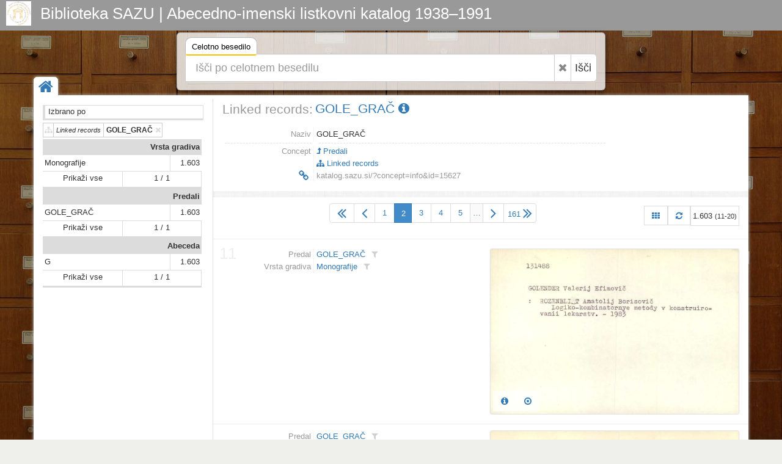

--- FILE ---
content_type: text/html; charset=UTF-8
request_url: https://katalog.sazu.si/?object=linked&metap=n&c2o=15627&page=2
body_size: 5804
content:
<!DOCTYPE html><html lang="hr"><head><meta charset="utf-8"><meta name="viewport" content="width=device-width, initial-scale=1.0"><title>Biblioteka SAZU | Abecedno-imenski listkovni katalog 1938–1991</title><meta name="description" content="Biblioteka SAZU | Abecedno-imenski listkovni katalog 1938–1991"><meta http-equiv="X-UA-Compatible" content="IE=Edge,chrome=1"><meta name="google" value="notranslate"><base href="https://katalog.sazu.si/"><link href="./template/sazu/img/favicon.ico" rel="shortcut icon" type="image/x-icon"><link href="./template/sazu/img/favicon.png" rel="icon" type="image/png"><link href="./lib/bootstrap/3.3.7/css/bootstrap.css" rel="stylesheet"><link href="./lib/font-awesome/4.6.3/css/font-awesome.min.css" rel="stylesheet"><link href="//fonts.googleapis.com/css?family=Open+Sans" rel="stylesheet"><link href="./template/indigo/css/main.css?_=1484253680" rel="stylesheet"><link href="./template/sazu/css/main.css?_=1484253680" rel="stylesheet"><link href="./module/record/record.css?_=2" rel="stylesheet"><link href="./module/record/relation.css" rel="stylesheet"><link href="./module/record/facet.css" rel="stylesheet"><!--[if lt IE 9]><script src="./lib/js/html5shiv/html5shiv.js"></script><script src="./lib/js/respond/1.4.2/respond.min.js"></script><![endif]--><!--[if !IE]> --><script src="./lib/js/jquery/jquery.js"></script><!-- <![endif]--><!--[if IE]><script src="./lib/js/jquery/jquery1x.js"></script><![endif]--></head><body><div id="header" class="header representation"><div class="axf-header-home"><a href="./" class="axf-header-link"><img alt="logo" src="./template/sazu/img/logo.jpg" class="axf-header-logo" style="height:40px;"><h1 class="axf-header-title">Biblioteka SAZU | Abecedno-imenski listkovni katalog 1938–1991</h1></a></div><div class="axf-header-search"><div class="axf-tab-wrap tabbable"><ul class="axf-tab-nav nav nav-tabs"><li class="active"><a href="./#hs222598" data-toggle="tab">Celotno besedilo<span class="axf-tab-fix">&#160;</span></a></li></ul><div class="axf-tab-content tab-content"><div id="hs222598" class="axf-tab-pane tab-pane active in"><div class="axf-tab-inner"><form action="./" onsubmit="return Indigo.search.form(event);"><div class="input-group input-group-lg"><input value="list" name="object" type="hidden"><input value="" name="ftfind" placeholder="Išči po celotnem besedilu" type="text" class="form-control input-xxlarge"><span class="input-group-btn"><button onclick="return Indigo.search.reset(this);" type="button" class="btn btn-default axf-search-fr" title="Razveljavi"><i class="fa fa-times"></i></button><button type="submit" class="btn btn-default" style="padding-left: 6px; padding-right: 8px;">Išči</button></span></div><input name="ps" value="200" type="hidden"></form></div></div></div></div></div></div><style>.axf-bg{background-image:url("./template/sazu/img/back2.jpg");filter: progid:DXImageTransform.Microsoft.AlphaImageLoader(src='./template/sazu/img/back2.jpg', sizingMethod='scale');-ms-filter: "progid:DXImageTransform.Microsoft.AlphaImageLoader(src='./template/sazu/img/back2.jpg', sizingMethod='scale')";}</style><div class="axf-bg">&nbsp;</div><div class="boxed-layout container"><div class="wrapper"><div class="axf-home"><a href="./" title="Domov" class="axf-home-btn"><i class="fa fa-home fa-2x"></i></a></div><div id="content" class="container content"><div class="row"><div class="col-xs-3 axf-content-left"><div class="row"><div class="col-xs-12"><div class="axf-ffhw">Izbrano po</div><div class=" clearfix"><div class="axf-ffiw"><a href="?object=list&#38;page=2&#38;rpf=n&#38;oby=rmr&#38;obyt=a&#38;rrep2=y&#38;pft=2&#38;restricted=n&#38;user=y&#38;date=y&#38;grid=y&#38;published=y&#38;pfvf=y" title="Izklopi filter | Linked records: GOLE_GRAČ" class="axf-ffi"><i class="axf-ffico fa fa-sitemap"></i><span class="axf-ffl">Linked records</span><span class="axf-ffv">GOLE_GRAČ</span><i class="axf-ffoff fa fa-times"></i></a></div></div><div id="inf_facet" class="inf-fc-embed"><i class="inf-fc-bw"><i class="inf-fc-hw"><i class="inf-fc-ho"><i class="inf-fc-hl"><a href="./?record=fc.ri.explore&fcid=10003" class="inf-fc-hlv">Vrsta gradiva</a></i></i></i><i class="inf-fc-bl"><i class="inf-fc-ow"><i class="inf-fc-oo"><i class="inf-fc-ol"><a class="inf-fc-olv" href="./?object=f&mr[537240]">Monografije</a></i><i class="inf-fc-oh"><a class="inf-fc-ohv" href="./?object=f&mr[537240]">1.603</a></i></i></i><i class="inf-fc-ow"><i class="inf-fc-oo"><i class="inf-fc-m1"><a href="./?record=fc.ri.explore&fcid=10003" class="inf-fc-ma">Prikaži vse</a></i><i class="inf-fc-m2"><a href="./?record=fc.ri.explore&fcid=10003" class="inf-fc-ma">1 / 1</a></i></i></i></i></i><i class="inf-fc-bw"><i class="inf-fc-hw"><i class="inf-fc-ho"><i class="inf-fc-hl"><a href="./?record=fc.ri.explore&fcid=10001" class="inf-fc-hlv">Predali</a></i></i></i><i class="inf-fc-bl"><i class="inf-fc-ow"><i class="inf-fc-oo"><i class="inf-fc-ol"><a class="inf-fc-olv" href="./?object=f&mr[15627]">GOLE_GRAČ</a></i><i class="inf-fc-oh"><a class="inf-fc-ohv" href="./?object=f&mr[15627]">1.603</a></i></i></i><i class="inf-fc-ow"><i class="inf-fc-oo"><i class="inf-fc-m1"><a href="./?record=fc.ri.explore&fcid=10001" class="inf-fc-ma">Prikaži vse</a></i><i class="inf-fc-m2"><a href="./?record=fc.ri.explore&fcid=10001" class="inf-fc-ma">1 / 1</a></i></i></i></i></i><i class="inf-fc-bw"><i class="inf-fc-hw"><i class="inf-fc-ho"><i class="inf-fc-hl"><a href="./?record=fc.ri.explore&fcid=10002" class="inf-fc-hlv">Abeceda</a></i></i></i><i class="inf-fc-bl"><i class="inf-fc-ow"><i class="inf-fc-oo"><i class="inf-fc-ol"><a class="inf-fc-olv" href="./?object=f&mr[537216]">G</a></i><i class="inf-fc-oh"><a class="inf-fc-ohv" href="./?object=f&mr[537216]">1.603</a></i></i></i><i class="inf-fc-ow"><i class="inf-fc-oo"><i class="inf-fc-m1"><a href="./?record=fc.ri.explore&fcid=10002" class="inf-fc-ma">Prikaži vse</a></i><i class="inf-fc-m2"><a href="./?record=fc.ri.explore&fcid=10002" class="inf-fc-ma">1 / 1</a></i></i></i></i></i></div></div></div></div><div class="col-xs-9 axf-content"><div itemscope itemtype="http://schema.org/Thing"><div class="row" style="margin-bottom:15px;"><div class="col-xs-12"><div class="axf-hn-wrap"><div class="axf-hn-part">Linked records:</div><h1 itemprop="name" class="axf-hn-part axf-hn-label"><a itemprop="url" href="./?concept=info&id=15627">GOLE_GRAČ&#160;<i class="fa fa-info-circle"></i></a></h1></div></div></div><div class="row axf-list-row"><div class="axf-list-top clearfix"><div class="col-md-9 col-xs-12 axf-list-meta axf-list-top-height"><div class="axf-mtl"><div class="axf-mtlr"><span class="axf-mtll">Naziv</span><span class="axf-mtlv"><span class="axf-item-linked-link">GOLE_GRAČ</span></span></div><div class="axf-mtlr axf-mtlrs"><span class="axf-mtll"><span class="axf-mtls">&#160;</span></span><span class="axf-mtlv"><span class="axf-mtls">&#160;</span></span></div><div class="axf-mtlr"><span class="axf-mtll">Concept</span><span class="axf-mtlv"> <a href="?concept=list&class=10006"><i class="fa fa-level-up"></i> Predali</a></span></div><div class="axf-mtlr"><span class="axf-mtll">&#160;</span><span class="axf-mtlv"> <a href="?object=linked&c2o=15627"><i class="fa fa-sitemap"></i> Linked records</a></span></div><div class="axf-mtlr"><span class="axf-mtll"><a class="axf-mtl-pll" href="./?concept=info&id=15627" title="Permalink | GOLE_GRAČ"><i class="fa fa-link fa-fw fa-lg"></i></a></span><span class="axf-mtlv"><input type="text" value="katalog.sazu.si/?concept=info&id=15627" title="Permalink | GOLE_GRAČ" class="axf-mtl-pl" onfocus="this.select();" onmouseup="this.select();" onkeyup="this.select();"></span></div></div></div><div class="col-md-3 col-xs-12 axf-list-rep"><p style="height: 3em;">&#160;</p></div></div><div class="back-main axf-list-top-separator">&#160;</div></div></div><div class="axf-list-pager clearfix" style="margin:0 0 20px 0;"><ul class="pagination axf-pager axf-pager-size-1" style="margin:0;"><li><a href="?object=linked&#38;metap=n&#38;c2o=15627" title="1" class="axf-pager-dir"><i class="fa fa-2x fa-angle-double-left" style="line-height:1;"></i></a></li><li><a href="?object=linked&#38;metap=n&#38;c2o=15627" title="1" class="axf-pager-dir"><i class="ace-icon fa fa-2x fa-angle-left" style="line-height:1;"></i></a></li><li><a href="?object=linked&#38;metap=n&#38;c2o=15627">1</a></li><li class="active"><span style="padding:0;"><form class="axf-pager-form" onsubmit="Indigo.pager.input(this); return false;"><input type="hidden" value="?object=linked&#38;metap=n&#38;c2o=15627&#38;page=%1"><input name="object" value="linked" type="hidden"><input name="metap" value="n" type="hidden"><input name="c2o" value="15627" type="hidden"><input type="text" id="axf_pager_input_1" name="page" autocomplete="off" required="required" maxlength="3" min="1" max="161" value="2" placeholder="2" onfocus="return Indigo.pager.event(event);" onblur="return Indigo.pager.event(event);" onkeyup="return Indigo.pager.event(event);" class="axf-pager-input" size="2" title="Press Enter to jump to page"></form></span></li><li><a href="?object=linked&#38;metap=n&#38;c2o=15627&#38;page=3">3</a></li><li><a href="?object=linked&#38;metap=n&#38;c2o=15627&#38;page=4">4</a></li><li><a href="?object=linked&#38;metap=n&#38;c2o=15627&#38;page=5">5</a></li><li><span style="padding-left:4px;padding-right:4px;background-color:#FAFAFA;margin-right:-1px;">&#8230;</span></li><li><a href="?object=linked&#38;metap=n&#38;c2o=15627&#38;page=3" title="3" class="axf-pager-dir"><i class="fa fa-2x fa-angle-right" style="line-height:1;"></i></a></li><li><a href="?object=linked&#38;metap=n&#38;c2o=15627&#38;page=161" title="161" style="padding-left:6px;padding-right:6px;" class="axf-pager-dir"><span class="axf-pager-dir-right">161</span><i class="fa fa-2x fa-angle-double-right" style="line-height:1;"></i></a></li></ul><div class="pull-right"><a class="axf-list-pager-info" href="?object=linked&#38;metap=n&#38;c2o=15627&#38;page=2&grid=y" title="View: Omrežje"><i class="fa fa-th"></i></a><a class="axf-list-pager-info" href="?object=linked&#38;metap=n&#38;c2o=15627&#38;page=2" title="Osveži"><i class="fa fa-refresh"></i></a><span class="axf-list-pager-info" style="padding-left:3px;padding-right:3px;">1.603 <small>(11-20)</small></span></div></div><div class="row axf-list-row axf-list-row-separator axf-list-row-separator-first"><div class="col-xs-6 axf-list-meta"><div class="axf-mtl"><div class="axf-mtlr"><span class="axf-mtll">Predal</span><span class="axf-mtlv"><a href="?object=linked&c2o=15627" title="Linked objects" class="axf-item-linked-link">GOLE_GRAČ</a><a title="Filtriraj vrednost v trenutnem polju" class="axf-item-linked-icon" href="?object=f&mrf[10040][15627]=a"><i class="fa fa-filter"></i></a></span></div><div class="axf-mtlr"><span class="axf-mtll">Vrsta gradiva</span><span class="axf-mtlv"><a href="?object=linked&c2o=537240" title="Linked objects" class="axf-item-linked-link">Monografije</a><a title="Filtriraj vrednost v trenutnem polju" class="axf-item-linked-icon" href="?object=f&mrf[10045][537240]=a"><i class="fa fa-filter"></i></a></span></div></div></div><div class="col-xs-6 axf-list-rep"><a href="./?object=info&id=336679" class="axf-rrep-wrap"><img alt="rrep" src="./iu3478j3k/rep/g/v8/76u/gv876u5r4jag.jpg" class="axf-rrep-img axf-rrep-p"></a><div class="axf-list-buttons opacity-white"><a class="btn btn-link" href="./?object=info&id=336679" title="Podrobnosti"><i class="fa fa-info-circle"></i></a><a class="btn btn-link" href="./?object=view&id=336679" title="Pregledovalnik"><i class="fa fa-dot-circle-o"></i></a></div></div><span class="axf-list-index axf-list-index2">11</span></div><div class="row axf-list-row axf-list-row-separator"><div class="col-xs-6 axf-list-meta"><div class="axf-mtl"><div class="axf-mtlr"><span class="axf-mtll">Predal</span><span class="axf-mtlv"><a href="?object=linked&c2o=15627" title="Linked objects" class="axf-item-linked-link">GOLE_GRAČ</a><a title="Filtriraj vrednost v trenutnem polju" class="axf-item-linked-icon" href="?object=f&mrf[10040][15627]=a"><i class="fa fa-filter"></i></a></span></div><div class="axf-mtlr"><span class="axf-mtll">Vrsta gradiva</span><span class="axf-mtlv"><a href="?object=linked&c2o=537240" title="Linked objects" class="axf-item-linked-link">Monografije</a><a title="Filtriraj vrednost v trenutnem polju" class="axf-item-linked-icon" href="?object=f&mrf[10045][537240]=a"><i class="fa fa-filter"></i></a></span></div></div></div><div class="col-xs-6 axf-list-rep"><a href="./?object=info&id=336680" class="axf-rrep-wrap"><img alt="rrep" src="./iu3478j3k/rep/1/d2/3oi/1d23oi2486m1.jpg" class="axf-rrep-img axf-rrep-p"></a><div class="axf-list-buttons opacity-white"><a class="btn btn-link" href="./?object=info&id=336680" title="Podrobnosti"><i class="fa fa-info-circle"></i></a><a class="btn btn-link" href="./?object=view&id=336680" title="Pregledovalnik"><i class="fa fa-dot-circle-o"></i></a></div></div><span class="axf-list-index axf-list-index2">12</span></div><div class="row axf-list-row axf-list-row-separator"><div class="col-xs-6 axf-list-meta"><div class="axf-mtl"><div class="axf-mtlr"><span class="axf-mtll">Predal</span><span class="axf-mtlv"><a href="?object=linked&c2o=15627" title="Linked objects" class="axf-item-linked-link">GOLE_GRAČ</a><a title="Filtriraj vrednost v trenutnem polju" class="axf-item-linked-icon" href="?object=f&mrf[10040][15627]=a"><i class="fa fa-filter"></i></a></span></div><div class="axf-mtlr"><span class="axf-mtll">Vrsta gradiva</span><span class="axf-mtlv"><a href="?object=linked&c2o=537240" title="Linked objects" class="axf-item-linked-link">Monografije</a><a title="Filtriraj vrednost v trenutnem polju" class="axf-item-linked-icon" href="?object=f&mrf[10045][537240]=a"><i class="fa fa-filter"></i></a></span></div></div></div><div class="col-xs-6 axf-list-rep"><a href="./?object=info&id=336681" class="axf-rrep-wrap"><img alt="rrep" src="./iu3478j3k/rep/g/ke/o6i/gkeo6ibzn4ag.jpg" class="axf-rrep-img axf-rrep-p"></a><div class="axf-list-buttons opacity-white"><a class="btn btn-link" href="./?object=info&id=336681" title="Podrobnosti"><i class="fa fa-info-circle"></i></a><a class="btn btn-link" href="./?object=view&id=336681" title="Pregledovalnik"><i class="fa fa-dot-circle-o"></i></a></div></div><span class="axf-list-index axf-list-index2">13</span></div><div class="row axf-list-row axf-list-row-separator"><div class="col-xs-6 axf-list-meta"><div class="axf-mtl"><div class="axf-mtlr"><span class="axf-mtll">Predal</span><span class="axf-mtlv"><a href="?object=linked&c2o=15627" title="Linked objects" class="axf-item-linked-link">GOLE_GRAČ</a><a title="Filtriraj vrednost v trenutnem polju" class="axf-item-linked-icon" href="?object=f&mrf[10040][15627]=a"><i class="fa fa-filter"></i></a></span></div><div class="axf-mtlr"><span class="axf-mtll">Vrsta gradiva</span><span class="axf-mtlv"><a href="?object=linked&c2o=537240" title="Linked objects" class="axf-item-linked-link">Monografije</a><a title="Filtriraj vrednost v trenutnem polju" class="axf-item-linked-icon" href="?object=f&mrf[10045][537240]=a"><i class="fa fa-filter"></i></a></span></div></div></div><div class="col-xs-6 axf-list-rep"><a href="./?object=info&id=336682" class="axf-rrep-wrap"><img alt="rrep" src="./iu3478j3k/rep/g/66/3mi/g663mijkpl8g.jpg" class="axf-rrep-img axf-rrep-p"></a><div class="axf-list-buttons opacity-white"><a class="btn btn-link" href="./?object=info&id=336682" title="Podrobnosti"><i class="fa fa-info-circle"></i></a><a class="btn btn-link" href="./?object=view&id=336682" title="Pregledovalnik"><i class="fa fa-dot-circle-o"></i></a></div></div><span class="axf-list-index axf-list-index2">14</span></div><div class="row axf-list-row axf-list-row-separator"><div class="col-xs-6 axf-list-meta"><div class="axf-mtl"><div class="axf-mtlr"><span class="axf-mtll">Predal</span><span class="axf-mtlv"><a href="?object=linked&c2o=15627" title="Linked objects" class="axf-item-linked-link">GOLE_GRAČ</a><a title="Filtriraj vrednost v trenutnem polju" class="axf-item-linked-icon" href="?object=f&mrf[10040][15627]=a"><i class="fa fa-filter"></i></a></span></div><div class="axf-mtlr"><span class="axf-mtll">Vrsta gradiva</span><span class="axf-mtlv"><a href="?object=linked&c2o=537240" title="Linked objects" class="axf-item-linked-link">Monografije</a><a title="Filtriraj vrednost v trenutnem polju" class="axf-item-linked-icon" href="?object=f&mrf[10045][537240]=a"><i class="fa fa-filter"></i></a></span></div></div></div><div class="col-xs-6 axf-list-rep"><a href="./?object=info&id=336683" class="axf-rrep-wrap"><img alt="rrep" src="./iu3478j3k/rep/g/jm/e4h/gjme4h8kbm31.jpg" class="axf-rrep-img axf-rrep-p"></a><div class="axf-list-buttons opacity-white"><a class="btn btn-link" href="./?object=info&id=336683" title="Podrobnosti"><i class="fa fa-info-circle"></i></a><a class="btn btn-link" href="./?object=view&id=336683" title="Pregledovalnik"><i class="fa fa-dot-circle-o"></i></a></div></div><span class="axf-list-index axf-list-index2">15</span></div><div class="row axf-list-row axf-list-row-separator"><div class="col-xs-6 axf-list-meta"><div class="axf-mtl"><div class="axf-mtlr"><span class="axf-mtll">Predal</span><span class="axf-mtlv"><a href="?object=linked&c2o=15627" title="Linked objects" class="axf-item-linked-link">GOLE_GRAČ</a><a title="Filtriraj vrednost v trenutnem polju" class="axf-item-linked-icon" href="?object=f&mrf[10040][15627]=a"><i class="fa fa-filter"></i></a></span></div><div class="axf-mtlr"><span class="axf-mtll">Vrsta gradiva</span><span class="axf-mtlv"><a href="?object=linked&c2o=537240" title="Linked objects" class="axf-item-linked-link">Monografije</a><a title="Filtriraj vrednost v trenutnem polju" class="axf-item-linked-icon" href="?object=f&mrf[10045][537240]=a"><i class="fa fa-filter"></i></a></span></div></div></div><div class="col-xs-6 axf-list-rep"><a href="./?object=info&id=336684" class="axf-rrep-wrap"><img alt="rrep" src="./iu3478j3k/rep/1/4a/o6c/14ao6cb5733g.jpg" class="axf-rrep-img axf-rrep-p"></a><div class="axf-list-buttons opacity-white"><a class="btn btn-link" href="./?object=info&id=336684" title="Podrobnosti"><i class="fa fa-info-circle"></i></a><a class="btn btn-link" href="./?object=view&id=336684" title="Pregledovalnik"><i class="fa fa-dot-circle-o"></i></a></div></div><span class="axf-list-index axf-list-index2">16</span></div><div class="row axf-list-row axf-list-row-separator"><div class="col-xs-6 axf-list-meta"><div class="axf-mtl"><div class="axf-mtlr"><span class="axf-mtll">Predal</span><span class="axf-mtlv"><a href="?object=linked&c2o=15627" title="Linked objects" class="axf-item-linked-link">GOLE_GRAČ</a><a title="Filtriraj vrednost v trenutnem polju" class="axf-item-linked-icon" href="?object=f&mrf[10040][15627]=a"><i class="fa fa-filter"></i></a></span></div><div class="axf-mtlr"><span class="axf-mtll">Vrsta gradiva</span><span class="axf-mtlv"><a href="?object=linked&c2o=537240" title="Linked objects" class="axf-item-linked-link">Monografije</a><a title="Filtriraj vrednost v trenutnem polju" class="axf-item-linked-icon" href="?object=f&mrf[10045][537240]=a"><i class="fa fa-filter"></i></a></span></div></div></div><div class="col-xs-6 axf-list-rep"><a href="./?object=info&id=336685" class="axf-rrep-wrap"><img alt="rrep" src="./iu3478j3k/rep/g/a4/pjh/ga4pjhr74671.jpg" class="axf-rrep-img axf-rrep-p"></a><div class="axf-list-buttons opacity-white"><a class="btn btn-link" href="./?object=info&id=336685" title="Podrobnosti"><i class="fa fa-info-circle"></i></a><a class="btn btn-link" href="./?object=view&id=336685" title="Pregledovalnik"><i class="fa fa-dot-circle-o"></i></a></div></div><span class="axf-list-index axf-list-index2">17</span></div><div class="row axf-list-row axf-list-row-separator"><div class="col-xs-6 axf-list-meta"><div class="axf-mtl"><div class="axf-mtlr"><span class="axf-mtll">Predal</span><span class="axf-mtlv"><a href="?object=linked&c2o=15627" title="Linked objects" class="axf-item-linked-link">GOLE_GRAČ</a><a title="Filtriraj vrednost v trenutnem polju" class="axf-item-linked-icon" href="?object=f&mrf[10040][15627]=a"><i class="fa fa-filter"></i></a></span></div><div class="axf-mtlr"><span class="axf-mtll">Vrsta gradiva</span><span class="axf-mtlv"><a href="?object=linked&c2o=537240" title="Linked objects" class="axf-item-linked-link">Monografije</a><a title="Filtriraj vrednost v trenutnem polju" class="axf-item-linked-icon" href="?object=f&mrf[10045][537240]=a"><i class="fa fa-filter"></i></a></span></div></div></div><div class="col-xs-6 axf-list-rep"><a href="./?object=info&id=336686" class="axf-rrep-wrap"><img alt="rrep" src="./iu3478j3k/rep/1/4a/o6c/14ao6cb5mr3g.jpg" class="axf-rrep-img axf-rrep-p"></a><div class="axf-list-buttons opacity-white"><a class="btn btn-link" href="./?object=info&id=336686" title="Podrobnosti"><i class="fa fa-info-circle"></i></a><a class="btn btn-link" href="./?object=view&id=336686" title="Pregledovalnik"><i class="fa fa-dot-circle-o"></i></a></div></div><span class="axf-list-index axf-list-index2">18</span></div><div class="row axf-list-row axf-list-row-separator"><div class="col-xs-6 axf-list-meta"><div class="axf-mtl"><div class="axf-mtlr"><span class="axf-mtll">Predal</span><span class="axf-mtlv"><a href="?object=linked&c2o=15627" title="Linked objects" class="axf-item-linked-link">GOLE_GRAČ</a><a title="Filtriraj vrednost v trenutnem polju" class="axf-item-linked-icon" href="?object=f&mrf[10040][15627]=a"><i class="fa fa-filter"></i></a></span></div><div class="axf-mtlr"><span class="axf-mtll">Vrsta gradiva</span><span class="axf-mtlv"><a href="?object=linked&c2o=537240" title="Linked objects" class="axf-item-linked-link">Monografije</a><a title="Filtriraj vrednost v trenutnem polju" class="axf-item-linked-icon" href="?object=f&mrf[10045][537240]=a"><i class="fa fa-filter"></i></a></span></div></div></div><div class="col-xs-6 axf-list-rep"><a href="./?object=info&id=336687" class="axf-rrep-wrap"><img alt="rrep" src="./iu3478j3k/rep/1/78/jlu/178jlukml6pg.jpg" class="axf-rrep-img axf-rrep-p"></a><div class="axf-list-buttons opacity-white"><a class="btn btn-link" href="./?object=info&id=336687" title="Podrobnosti"><i class="fa fa-info-circle"></i></a><a class="btn btn-link" href="./?object=view&id=336687" title="Pregledovalnik"><i class="fa fa-dot-circle-o"></i></a></div></div><span class="axf-list-index axf-list-index2">19</span></div><div class="row axf-list-row axf-list-row-separator"><div class="col-xs-6 axf-list-meta"><div class="axf-mtl"><div class="axf-mtlr"><span class="axf-mtll">Predal</span><span class="axf-mtlv"><a href="?object=linked&c2o=15627" title="Linked objects" class="axf-item-linked-link">GOLE_GRAČ</a><a title="Filtriraj vrednost v trenutnem polju" class="axf-item-linked-icon" href="?object=f&mrf[10040][15627]=a"><i class="fa fa-filter"></i></a></span></div><div class="axf-mtlr"><span class="axf-mtll">Vrsta gradiva</span><span class="axf-mtlv"><a href="?object=linked&c2o=537240" title="Linked objects" class="axf-item-linked-link">Monografije</a><a title="Filtriraj vrednost v trenutnem polju" class="axf-item-linked-icon" href="?object=f&mrf[10045][537240]=a"><i class="fa fa-filter"></i></a></span></div></div></div><div class="col-xs-6 axf-list-rep"><a href="./?object=info&id=336688" class="axf-rrep-wrap"><img alt="rrep" src="./iu3478j3k/rep/g/r6/32i/gr632izvmb4g.jpg" class="axf-rrep-img axf-rrep-p"></a><div class="axf-list-buttons opacity-white"><a class="btn btn-link" href="./?object=info&id=336688" title="Podrobnosti"><i class="fa fa-info-circle"></i></a><a class="btn btn-link" href="./?object=view&id=336688" title="Pregledovalnik"><i class="fa fa-dot-circle-o"></i></a></div></div><span class="axf-list-index axf-list-index2">20</span></div><div class="axf-list-pager clearfix" style="margin:0 0 20px 0;"><ul class="pagination axf-pager axf-pager-size-1" style="margin:0;"><li><a href="?object=linked&#38;metap=n&#38;c2o=15627" title="1" class="axf-pager-dir"><i class="fa fa-2x fa-angle-double-left" style="line-height:1;"></i></a></li><li><a href="?object=linked&#38;metap=n&#38;c2o=15627" title="1" class="axf-pager-dir"><i class="ace-icon fa fa-2x fa-angle-left" style="line-height:1;"></i></a></li><li><a href="?object=linked&#38;metap=n&#38;c2o=15627">1</a></li><li class="active"><span style="padding:0;"><form class="axf-pager-form" onsubmit="Indigo.pager.input(this); return false;"><input type="hidden" value="?object=linked&#38;metap=n&#38;c2o=15627&#38;page=%1"><input name="object" value="linked" type="hidden"><input name="metap" value="n" type="hidden"><input name="c2o" value="15627" type="hidden"><input type="text" id="axf_pager_input_2" name="page" autocomplete="off" required="required" maxlength="3" min="1" max="161" value="2" placeholder="2" onfocus="return Indigo.pager.event(event);" onblur="return Indigo.pager.event(event);" onkeyup="return Indigo.pager.event(event);" class="axf-pager-input" size="2" title="Press Enter to jump to page"></form></span></li><li><a href="?object=linked&#38;metap=n&#38;c2o=15627&#38;page=3">3</a></li><li><a href="?object=linked&#38;metap=n&#38;c2o=15627&#38;page=4">4</a></li><li><a href="?object=linked&#38;metap=n&#38;c2o=15627&#38;page=5">5</a></li><li><span style="padding-left:4px;padding-right:4px;background-color:#FAFAFA;margin-right:-1px;">&#8230;</span></li><li><a href="?object=linked&#38;metap=n&#38;c2o=15627&#38;page=3" title="3" class="axf-pager-dir"><i class="fa fa-2x fa-angle-right" style="line-height:1;"></i></a></li><li><a href="?object=linked&#38;metap=n&#38;c2o=15627&#38;page=161" title="161" style="padding-left:6px;padding-right:6px;" class="axf-pager-dir"><span class="axf-pager-dir-right">161</span><i class="fa fa-2x fa-angle-double-right" style="line-height:1;"></i></a></li></ul><div class="pull-right"><a class="axf-list-pager-info" href="?object=linked&#38;metap=n&#38;c2o=15627&#38;page=2&grid=y" title="View: Omrežje"><i class="fa fa-th"></i></a><a class="axf-list-pager-info" href="?object=linked&#38;metap=n&#38;c2o=15627&#38;page=2" title="Osveži"><i class="fa fa-refresh"></i></a><span class="axf-list-pager-info" style="padding-left:3px;padding-right:3px;">1.603 <small>(11-20)</small></span></div></div></div></div></div><div id="footer" class="footer"><div class="container"><div class="row"><div class="col-md-5">  <p>Abecedno-imenski listkovni katalog obsega približno 260.950 listkov s podatki o gradivu, ki smo ga v Biblioteki Slovenske akademije znanosti in umetnosti prejeli v času od njene ustanovitve leta 1938 do leta 1991, ko smo gradivo pričeli vnašati v sistem COBISS.</p><p>Nekaj tega gradiva se že nahaja v bazi <a href="http://www.cobiss.si/scripts/cobiss?command=CONNECT&base=50100&dept=50" traget="_blank">COBIB</a>, večji del pa še ne.</p><p>Katalog omogoča brskanje po kataložnih listkih in iskanje po celotnem besedilu podatkov (pridobljenih s postopkom OCR) na kataložnih listkih. V prihodnosti nameravamo podatke z listkov postopoma pretvoriti v strukturirane metapodatke oz. bibliografske zapise povezati z bazo COBIB, kar bo omogočalo učinkovitejše iskanje.</p></div><div class="col-md-3"> <p>Biblioteka SAZU<br />
Novi trg 5<br />
1000 Ljubljana<br />
tel.: +386 1 4706 245<br />
e-mail: <a href="mailto:sazu-biblioteka@sazu.si">sazu-biblioteka@sazu.si</a></p></div><div class="col-md-4"> <p class="inf-footer-links"><a class="img img-thumbnail" target="_blank" href="http://www.sazu.si/" title="Slovenska akademija znanosti
in umetnosti (SAZU)"><img alt="SAZU" src="./template/sazu/img/sazu-logo-h200.jpg" style="height:150px;"></a><a class="img img-thumbnail" target="_blank" href="http://www.zrc-sazu.si/" title="Znanstvenoraziskovalni center
Slovenske akademije znanosti in umetnosti"><img alt="ZRC SAZU" src="./template/sazu/img/zrc-sazu-logo-h200.jpg" style="height:150px;"></a></p></div></div></div></div><div class="copyright"><div class="container"><div class="row"><div class="col-md-6">  2026 &copy; Biblioteka SAZU | Abecedno-imenski listkovni katalog 1938–1991</div><div class="col-md-6"> <a id="in_logo" class="in-logo pull-right" href="http://eindigo.net/" target="_blank" title="Powered by Indigo"><img class="in-logo-img" title="Powered by Indigo" alt="indigo" src="./template/indigo/img/indigo-gray.png" src-trans="./template/indigo/img/indigo-gray.png" src-color="./template/indigo/img/indigo-color.png"><span class="in-logo-inf">Powered by Indigo</span></a></div></div></div></div></div></div><div><!--[if lt IE 8]><style>body>.wrapper{display:none;}body>.ie8{display:block !important;z-index:99999;text-align:center;background:#FFF;position:fixed;height:100%;width:100%;top:0;left:0;right:0;bottom:0;}</style><div class="ie8" style="display:none;"><div style="height:9em;"><p style="color:red;font-size:2em;"><stong>Vaš preglednik nije podržan!</strong></p><p><a href="http://www.whatbrowser.org/intl/hr/" target="_blank">www.whatbrowser.org</a></p><p><a href="http://browsehappy.com/" target="_blank">browsehappy.com</a></p></div><div style="position:absolute;top:9em;bottom:0;left:0;right:0;"><iframe src="http://www.whatbrowser.org/intl/hr/" style="width:100%;height:100%;position:absolute;top:0;bottom:0;left:0;right:0;"></iframe></div></div><![endif]--></div><script src="./lib/bootstrap/3.3.7/js/bootstrap.min.js"></script><script src="./lib/js/underscore/1.8.3/underscore-min.js"></script><script src="./module/record/record.js"></script><script src="./template/indigo/js/pager.js"></script><script src="./template/indigo/js/main.js?_=1484253680"></script><script type="text/javascript">var Arhivx = Arhivx||{};Arhivx.ROOT="https://katalog.sazu.si/";jQuery(function($){/*!
 * Indigo, copyright ArhivPRO d.o.o.
 */

Indigo.logo();
Indigo.search.init();});</script><!-- [code] GA code generated! --><script>// ax server : katalog.sazu.si; UA-134920533-1;
(function(i,s,o,g,r,a,m){i['GoogleAnalyticsObject']=r;i[r]=i[r]||function(){(i[r].q=i[r].q||[]).push(arguments)},i[r].l=1*new Date();a=s.createElement(o),m=s.getElementsByTagName(o)[0];a.async=1;a.src=g;m.parentNode.insertBefore(a,m)})(window,document,'script','//www.google-analytics.com/analytics.js','ga');ga('create', 'UA-134920533-1', 'auto');ga('send', 'pageview');var AX=AX||{};AX.ga_property='UA-134920533-1';AX.ga_server='katalog.sazu.si';</script></body></html>